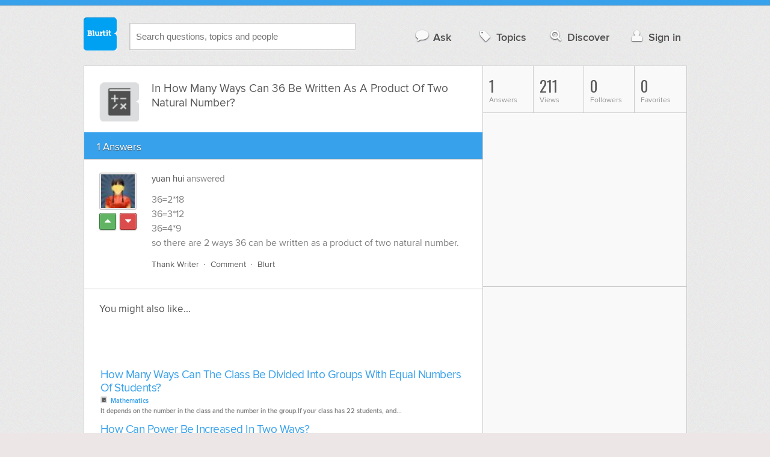

--- FILE ---
content_type: text/html; charset=UTF-8
request_url: https://education.blurtit.com/2410125/in-how-many-ways-can-36-be-written-as-a-product-of-two-natural-number
body_size: 9639
content:
<!DOCTYPE html>
<!--[if lt IE 7]>      <html class="logged-out question-page   lt-ie9 lt-ie8 lt-ie7" xmlns="//www.w3.org/1999/xhtml" xmlns:og="//ogp.me/ns#" xmlns:fb="//www.facebook.com/2008/fbml"> <![endif]-->
<!--[if IE 7]>         <html class="logged-out question-page   lt-ie9 lt-ie8" xmlns="//www.w3.org/1999/xhtml" xmlns:og="//ogp.me/ns#" xmlns:fb="//www.facebook.com/2008/fbml"> <![endif]-->
<!--[if IE 8]>         <html class="logged-out question-page   lt-ie9" xmlns="//www.w3.org/1999/xhtml" xmlns:og="//ogp.me/ns#" xmlns:fb="//www.facebook.com/2008/fbml"> <![endif]-->
<!--[if gt IE 8]><!--> <html class="logged-out question-page  " xmlns="//www.w3.org/1999/xhtml" xmlns:og="//ogp.me/ns#" xmlns:fb="//www.facebook.com/2008/fbml"> <!--<![endif]-->
	<head>
		<meta charset="UTF-8">
		<title>In How Many Ways Can 36 Be Written As A Product Of Two Natural Number? - Blurtit</title>
		<meta name="google-site-verification" content="XJi_ihJwPvmAnMmTbEIGqxw-Udj4zwOlB1aN3URwE_I" />
		<meta http-equiv="Content-Type" content="text/html; charset=utf-8" />
							<meta name="description" content="Answer (1 of 1): 36=2*1836=3*1236=4*9so there are 2 ways 36 can be written as a product of two natural number." />
					<meta name="fb:app_id" content="110555434708" />
					<meta name="og:title" content="In How Many Ways Can 36 Be Written As A Product Of Two Natural Number?" />
					<meta name="og:type" content="article" />
					<meta name="og:url" content="//education.blurtit.com/2410125/in-how-many-ways-can-36-be-written-as-a-product-of-two-natural-number" />
					<meta name="og:image" content="//www.blurtit.com/favicon.ico" />
					<meta name="og:site_name" content="Blurtit" />
							
		<meta name="viewport" content="width=device-width, initial-scale=1.0, maximum-scale=1.0" />
		<meta content="yes" name="apple-mobile-web-app-capable" />

		<script>if (window.top !== window.self) window.top.location.replace(window.self.location.href);</script>

				<link rel="canonical" href="https://education.blurtit.com/2410125/in-how-many-ways-can-36-be-written-as-a-product-of-two-natural-number" />
		
		<link rel="shortcut icon" href="/favicon.ico" />

		<!--[if lt IE 9]>
		<script src="//html5shiv.googlecode.com/svn/trunk/html5.js"></script>
		<![endif]-->

		<link rel="stylesheet" href="//cf.blurtitcdn.com/css/blurtit-v1.82.css" media="screen" />
		<link rel="stylesheet" href="//cf.blurtitcdn.com/css/responsive-v1.82.css" media="screen and (max-width: 480px)" />

		<!--[if lte IE 8]>
		<link rel="stylesheet" href="//cf.blurtitcdn.com/css/ie/lte8.css" />
		<![endif]-->

		<!--[if lt IE 8]>
		<link rel="stylesheet" href="//cf.blurtitcdn.com/css/ie/lt8.css" />
		<![endif]-->

		<!--[if IE 6]>
		<link rel="stylesheet" href="//cf.blurtitcdn.com/css/ie/ie6.css" />
		<![endif]-->

		<!--[if IE 7]>
		<link rel="stylesheet" href="//cf.blurtitcdn.com/css/ie/font-awesome-ie7.min.css">
		<![endif]-->

		<link href='//fonts.googleapis.com/css?family=Oswald' rel='stylesheet' type='text/css'>

		<script type='text/javascript'>
	var googletag = googletag || {};
	googletag.cmd = googletag.cmd || [];
	(function() {
		var gads = document.createElement('script');
		gads.async = true;
		gads.type = 'text/javascript';
		var useSSL = 'https:' == document.location.protocol;
		gads.src = (useSSL ? 'https:' : 'http:') +
			'//www.googletagservices.com/tag/js/gpt.js';
		var node = document.getElementsByTagName('script')[0];
		node.parentNode.insertBefore(gads, node);
	})();
	googletag.cmd.push(function() {
			googletag.defineSlot('/1016611/blurtit_top_mpu', [300, 250], 'div-gpt-ad-1368461579297-4').addService(googletag.pubads());
		googletag.defineSlot('/1016611/blurtit_after_question', [468, 60], 'div-gpt-ad-1368461579297-0').addService(googletag.pubads());
		googletag.defineSlot('/1016611/blurtit_bottom_mpu', [300, 250], 'div-gpt-ad-1368461579297-1').addService(googletag.pubads());
	if( window.innerWidth<=480 ) {
		googletag.defineSlot('/1016611/blurtit_mobile_footer', [320, 50], 'div-gpt-ad-1368461579297-3').addService(googletag.pubads());
		googletag.defineSlot('/1016611/blurtit_mobile_after_question', [320, 50], 'div-gpt-ad-1368461579297-2').addService(googletag.pubads());
	}
		googletag.pubads().enableSingleRequest();
		googletag.pubads().collapseEmptyDivs();
		googletag.enableServices();
	});
</script>
	<script type="text/javascript">
  window._taboola = window._taboola || [];
  _taboola.push({article:'auto'});
  !function (e, f, u, i) {
    if (!document.getElementById(i)){
      e.async = 1;
      e.src = u;
      e.id = i;
      f.parentNode.insertBefore(e, f);
    }
  }(document.createElement('script'),
  document.getElementsByTagName('script')[0],
  '//cdn.taboola.com/libtrc/blurtlt/loader.js',
  'tb_loader_script');
  if(window.performance && typeof window.performance.mark == 'function')
    {window.performance.mark('tbl_ic');}
</script>

	<script src='//www.google.com/recaptcha/api.js'></script>

<!-- GPT (New Tims experiments)
<script type='text/javascript'>
  googletag.cmd.push(function() {
    googletag.defineSlot('/1016611/T_Blurtit_Top_Right_300_250', [300, 250], 'div-gpt-ad-1450682766942-0').addService(googletag.pubads());
    googletag.pubads().enableSingleRequest();
    googletag.enableServices();
  });
</script>

<script type='text/javascript'>
  googletag.cmd.push(function() {
    googletag.defineSlot('/1016611/T_Blurtit_Second_Top_Right_300_250', [300, 250], 'div-gpt-ad-1450706941357-0').addService(googletag.pubads());
    googletag.pubads().enableSingleRequest();
    googletag.enableServices();
  });
</script>
-->
        <script async src="https://securepubads.g.doubleclick.net/tag/js/gpt.js"></script>
    <script>
        window.googletag = window.googletag || {cmd: []};
        googletag.cmd.push(function() {
            googletag.defineSlot('/1016611/blurtit_after_question', [[468, 60], 'fluid'], 'div-gpt-ad-1615810412169-0').addService(googletag.pubads());
            googletag.pubads().enableSingleRequest();
            googletag.enableServices();
        });
        googletag.cmd.push(function() {
            googletag.defineSlot('/1016611/Blurtit_after_first_answer', ['fluid', [468, 60]], 'div-gpt-ad-1615811422184-0').addService(googletag.pubads());
            googletag.pubads().enableSingleRequest();
            googletag.enableServices();
        });
    </script>
    
	</head>
	<body>
	<script>
	google_analytics_uacct = "UA-5849863-1";
	</script>	
				<div class="stripe"></div>
		<div class="container">
			<header role="banner" class="clearfix">

				<!-- Begin with the logo -->

				<div class="logo pull-left">
					<a href="//www.blurtit.com" accesskey="1" title="Home">Blurtit<span>.</span></a>
				</div>

				<form action="//www.blurtit.com/search/" method="get" role="search" class="top-search pull-left">
					<input type="text" name="search-query" placeholder="Search questions, topics and people" class="search-input search-typeahead" value="" autocomplete="off" />
					<input type="hidden" name="filter" value="" />
				</form>

				<div role="navigation" class="pull-right">
					<nav class="clearfix">
						<ul>
							<li class="hlink-ask"><a href="//www.blurtit.com/#ask_question" data-toggle="collapse" data-target="#ask_question" id="ask_button"><i class="icon-comment"></i>Ask</a></li>
							<li class="hlink-topics"><a href="//www.blurtit.com/topics" class=""><i class="icon-tag"></i>Topics</a></li>
							<li class="hlink-discover"><a href="//www.blurtit.com/discover" class=""><i class="icon-search"></i>Discover</a></li>
							<li class="hlink-login"><a href="//www.blurtit.com/signin"><i class="icon-user"></i>Sign in</a></li>
						</ul>
					</nav>
				</div>
			</header>
			<div class="collapse collapse-ask" id="ask_question"><div class="clearfix relative popdown" id="ask_popdown"></div></div>
	
		</div>
		<div class="container wrapper clearfix" itemprop="QAPage" itemscope itemtype="http://schema.org/QAPage">
			<div class="main pull-left" role="main" itemprop="mainEntity" itemscope itemtype="http://schema.org/Question">

				<div class="clearfix question main-sides">

					<div class="article-complimentary">
						<a href="//www.blurtit.com/Mathematics/" class="topic-thumb"><img src="//cf.blurtitcdn.com/var/topics/education/thumb_maths.svg" alt="" /></a>
					</div>

					<div class="article-main">

						<h1 class="page-title editable-non-textarea" id="question2410125" itemprop="name">In How Many Ways Can 36 Be Written As A Product Of Two Natural Number?</h1>
                        <span style="display:none;" itemprop="answerCount">1</span>


												<!-- /1016611/blurtit_after_question -->
<div class="adblock-first-question" id='div-gpt-ad-1615810412169-0'>
    <script>
        googletag.cmd.push(function() { googletag.display('div-gpt-ad-1615810412169-0'); });
    </script>
</div>
						
					</div>

					
				</div>
				<div id="answers" class="">
					
										<div class="clearfix heading-bar">
						<h2 class="pull-left">1 Answers</h2>

											</div>
					    <article class="answer clearfix main-sides last" id="answerArticle2069581" itemprop="suggestedAnswer" itemscope itemtype="http://schema.org/Answer">

                <div class="article-complimentary">
            <div>
                <a href="//www.blurtit.com/u/586612/" class="media-thumb"><img src="//cf.blurtitcdn.com/var/avatar/avatar18.jpg" alt="yuan hui Profile" width="56" height="56" /></a>
            </div>
            <div class="rating  clearfix">

                                <a href='//www.blurtit.com/signin?vote="2069581,q3048279.html,586612,1"&page=//education.blurtit.com/2410125/in-how-many-ways-can-36-be-written-as-a-product-of-two-natural-number' class="modal-login-prompt-show rating-button positive " title="Upvote"><i class="icon-caret-up" itemprop="upvoteCount" data-value="0"></i></a>
                <a href='//www.blurtit.com/signin?vote="2069581,q3048279.html,586612,-1"&page=//education.blurtit.com/2410125/in-how-many-ways-can-36-be-written-as-a-product-of-two-natural-number' class="modal-login-prompt-show rating-button negative " title="Downvote"><i class="icon-caret-down"></i></a>
                            </div>
        </div>
        
                 <div class="article-main">
        
        <div class="meta "><strong><a href="/u/586612/">yuan hui</a></strong>  answered </div>

        <div class="user-content clearfix " id="answer2069581" itemprop="text">36=2*18<br />36=3*12<br />36=4*9<br />so there are 2 ways 36 can be written as a product of two natural number.
                    <div id='div-gpt-ad-1615811422184-0'>
                <script>
                    googletag.cmd.push(function() { googletag.display('div-gpt-ad-1615811422184-0'); });
                </script>
            </div>
                    </div>

        <footer>
	<div class="actions clearfix">
		<ul class="pull-right">
		</ul>

		<ul class="pull-left action-links">
	
			<li class="separate"><a href='//www.blurtit.com/signin?thank="2069581,586612"&page=//education.blurtit.com/2410125/in-how-many-ways-can-36-be-written-as-a-product-of-two-natural-number' class="modal-login-prompt-show thank-link thank2069581">Thank Writer</a></li>
			<li class="separate"><a href="//www.blurtit.com/signin?page=//education.blurtit.com/2410125/in-how-many-ways-can-36-be-written-as-a-product-of-two-natural-number" class="modal-login-prompt-show comment-add-link">Comment</a></li>
			<li class="">
				<a href='/signin?blurt="answer,2069581,586612"&page=//education.blurtit.com/2410125/in-how-many-ways-can-36-be-written-as-a-product-of-two-natural-number' class="modal-login-prompt-show share-link shareA2069581">Blurt</a></li>
		</ul>
		
	</div>


	<section class="additional-content up-arrow hide">
		<div class="additional-summary thank-summary hide">
			<i class="icon-thumbs-up"></i> thanked the writer.
		</div>
		<div class="additional-summary share-summary hide">
			<i class="icon-retweet"></i> blurted this.
		</div>
	</section>
</footer>
                  </div>
        
    </article>
    <div id="taboola-below-article-thumbnails"></div>
    <script type="text/javascript">
        window._taboola = window._taboola || [];
        _taboola.push({
            mode: 'alternating-thumbnails-a',
            container: 'taboola-below-article-thumbnails',
            placement: 'Below Article Thumbnails',
            target_type: 'mix'
        });
    </script>
				<aside class="relative main-sides">
					<h3>You might also like...</h3>
					<ul class="list list-bullet" id="live-related">

												<li style="margin-bottom:3px;">
							<script type="text/javascript"><!--
							google_ad_client = "ca-pub-1549962111268759";
						    /* Also Asked As */
							google_ad_slot = "4488337108";
							google_ad_width = 468;
							google_ad_height = 60;
							google_ad_channel = "Additional00040,Additional00038";
							google_override_format = true;
							google_ad_type = "text";
							google_color_link =  "#38A1EC";
							google_color_text =  "#7F7F7F";
							google_color_bg =  "#FFFFFF";
							google_color_url =  "#38A1EC";
							google_font_face =  "arial";
							google_adtest = "off";
							//-->
							</script>
							<script type="text/javascript"
							src="//pagead2.googlesyndication.com/pagead/show_ads.js">
							</script>
						</li>
												<li class="clearfix live-related-li">
							<p class="live-related-title"><a href="//education.blurtit.com/261963/how-many-ways-can-the-class-be-divided-into-groups-with-equal-numbers-of-students" class="also-asked-title">How Many Ways Can The Class Be Divided Into Groups With Equal Numbers Of Students?</a></p>
							<p class="also-asked-cat"><img src="//cf.blurtitcdn.com/var/topics/education/thumb_maths.svg" height="11" width="11" alt="Mathematics">Mathematics</p>
							<p class="also-asked-summary" style="color:#7f7f7f;">It depends on the number in the class and the number in the group.If your class has 22 students, and...</p>
						</li>
						<li class="clearfix live-related-li">
							<p class="live-related-title"><a href="//science.blurtit.com/280914/how-can-power-be-increased-in-two-ways" class="also-asked-title">How Can Power Be Increased In Two Ways?</a></p>
							<p class="also-asked-cat"><img src="//cf.blurtitcdn.com/var/topics/science/thumb_energy_science.svg" height="11" width="11" alt="Energy Science">Energy Science</p>
							<p class="also-asked-summary" style="color:#7f7f7f;">Power is energy per unit time. Two ways to increase it:generate more energy in the same time (work harder)generate...</p>
						</li>
						<li class="clearfix live-related-li">
							<p class="live-related-title"><a href="//education.blurtit.com/295790/the-sum-of-two-numbers-is-36-and-their-product-is-320-what-are-the-2-numbers" class="also-asked-title">The Sum Of Two Numbers Is 36 And Their Product Is 320, What Are The 2 Numbers?</a></p>
							<p class="also-asked-cat"><img src="//cf.blurtitcdn.com/var/topics/education/thumb_maths.svg" height="11" width="11" alt="Mathematics">Mathematics</p>
							<p class="also-asked-summary" style="color:#7f7f7f;">They would be factors of 32010*32 = 320&nbsp;&nbsp;(10+32 = 42)20*16 = 320&nbsp;&nbsp;(20+16 = 36)The...</p>
						</li>
						<li class="clearfix live-related-li">
							<p class="live-related-title"><a href="//health.blurtit.com/360771/how-to-maintain-a-perfect-figure-of-36-24-36as-fast-as-possible" class="also-asked-title">How To Maintain A Perfect Figure Of 36-24-36?as Fast As Possible?</a></p>
							<p class="also-asked-cat"><img src="//cf.blurtitcdn.com/var/topics/health/thumb_health.svg" height="11" width="11" alt="Health">Health</p>
							<p class="also-asked-summary" style="color:#7f7f7f;">In the first place, who says this is a perfect figure? It's actually quite rare for a healthy grown-up...</p>
						</li>
						<li class="clearfix live-related-li">
							<p class="live-related-title"><a href="//education.blurtit.com/1540298/how-can-i-find-the-2-pairs-of-numbers-with-given-number-of-36-as-its-least-common-multiple" class="also-asked-title">How Can I Find The 2 Pairs Of Numbers With Given Number Of 36 As Its Least Common Multiple?</a></p>
							<p class="also-asked-cat"><img src="//cf.blurtitcdn.com/var/topics/education/thumb_maths.svg" height="11" width="11" alt="Mathematics">Mathematics</p>
							<p class="also-asked-summary" style="color:#7f7f7f;">36 = (2^2)*(3^2)
The least common multiple is the product of the unique factors to the highest power...</p>
						</li>
						<li class="clearfix live-related-li">
							<p class="live-related-title"><a href="//education.blurtit.com/1845858/the-product-of-a-number-divided-by-5-and-2-is-1-how-would-this-be-written-as-an-equation" class="also-asked-title">The Product Of A Number Divided By 5 And 2 Is 1? How Would This Be Written As An Equation?</a></p>
							<p class="also-asked-cat"><img src="//cf.blurtitcdn.com/var/topics/education/thumb_maths.svg" height="11" width="11" alt="Mathematics">Mathematics</p>
							<p class="also-asked-summary" style="color:#7f7f7f;">Let x be the number;
(x/5)(2)=1...</p>
						</li>
						<li class="clearfix live-related-li">
							<p class="live-related-title"><a href="//education.blurtit.com/2547682/in-how-many-ways-can-three-aces-be-drawn-from-a-deck-of-cards" class="also-asked-title">In How Many Ways Can Three Aces Be Drawn From A Deck Of Cards?</a></p>
							<p class="also-asked-cat"><img src="//cf.blurtitcdn.com/var/topics/education/thumb_statistics.svg" height="11" width="11" alt="Statistics">Statistics</p>
							<p class="also-asked-summary" style="color:#7f7f7f;">There are 4*3*2 = 24 sequences in which 3 aces can be drawn from a deck containing 4 aces....</p>
						</li>
						<li class="clearfix live-related-li">
							<p class="live-related-title"><a href="//education.blurtit.com/3683110/the-digit-in-tens-place-of-a-two-number-is-three-times-that-in-the-ones-place-if-the" class="also-asked-title">The digit in tens place of a two number is three times that in the ones place. If the digits are reversed the new number will be 36 less than the original number. Find the number?</a></p>
							<p class="also-asked-cat"><img src="//cf.blurtitcdn.com/var/topics/education/thumb_maths.svg" height="11" width="11" alt="Mathematics">Mathematics</p>
							<p class="also-asked-summary" style="color:#7f7f7f;">Let y represent the units digit. Let x represent the tens digit.&nbsp; Formulate Equations:&nbsp; 1....</p>
						</li>
						<li class="clearfix live-related-li">
							<p class="live-related-title"><a href="//education.blurtit.com/3738771/the-digits-1234567-are-written-on-separate-cardsthree-are-drawn-and-placed-in-the-order" class="also-asked-title">The digits 1,2,3,4,5,6,7 are written on separate cards.Three are drawn and placed in the order of drawing. In how many ways can numbers that are greater than 500 be formed? Please explain it in layman's terms... Thank you.</a></p>
							<p class="also-asked-cat"><img src="//cf.blurtitcdn.com/var/topics/education/thumb_maths.svg" height="11" width="11" alt="Mathematics">Mathematics</p>
							<p class="also-asked-summary" style="color:#7f7f7f;">In order to make a number greater than 500, the first digit drawn must be 5, 6, or 7. That is, it must...</p>
						</li>
						<li class="clearfix live-related-li">
							<p class="live-related-title"><a href="//education.blurtit.com/3965034/in-how-many-different-ways-can-700-be-expressed-as-the-product-of-two-positive-integers" class="also-asked-title">In how many different ways can 700 be expressed as the product of two positive integers? Show how you arrived at your answer.</a></p>
							<p class="also-asked-cat"><img src="//cf.blurtitcdn.com/var/topics/education/thumb_maths.svg" height="11" width="11" alt="Mathematics">Mathematics</p>
							<p class="also-asked-summary" style="color:#7f7f7f;">There are 4,851 different ways that 700 can be expressed as the product of two positive integers. Here's...</p>
						</li>
												<li style="margin-bottom:3px;">
							<script type="text/javascript"><!--
							google_ad_client = "ca-pub-1549962111268759";
						    /* Also Asked As */
							google_ad_slot = "8253251906";
							google_ad_width = 468;
							google_ad_height = 60;
							google_ad_channel = "Additional00041,Additional00038";
							google_override_format = true;
							google_ad_type = "text";
							google_color_link =  "#38A1EC";
							google_color_text =  "#7F7F7F";
							google_color_bg =  "#FFFFFF";
							google_color_url =  "#38A1EC";
							google_font_face =  "arial";
							google_adtest = "off";
							//-->
							</script>
							<script type="text/javascript"
							src="//pagead2.googlesyndication.com/pagead/show_ads.js">
							</script>
						</li>
											</ul>

				</aside>
    <aside class="relative main-sides"><div id="taboola-feed-split-container"></div></aside>
     						</div>
			<div id="answerForm">
				<div class="clearfix heading-bar main-sides answer-form-heading">
					<h2>Answer Question</h2>
				</div>

				<form action="/answer" method="POST" class="clearfix main-sides standard-form answer-form">

					<input type="hidden" name="answer_page" value="q3048279.html" />
					<input type="hidden" name="answer_question_id" value="2410125" />

					<div class="article-complimentary">
						<div>
							<span class="media-thumb"><img src="//cf.blurtitcdn.com/var/avatar/thumb_default_avatar.jpg" alt="Anonymous" width="56" height="56" /></span>
						</div>
					</div>

					 <div class="article-main">

					 	<div class="clearfix">
					 		<textarea name="answer_text" id="answer_text" cols="30" rows="10" class="wysiwyg" placeholder="Leave your answer"></textarea>
					 	</div>

						<div class="actions pull-right">
							<button type="submit" name="answer_submit" value="1" class="button primary">Answer</button>
						</div>

					</div>

				</form>
			</div>			</div>

			<div class="complimentary pull-right" role="complimentary">
				<nav class="stats">
					<ul class="clearfix">
												<li><span class="nolink"><span class="number">1</span> Answers</span></li>
												<li><span class="nolink"><span class="number" id="pageviews">211</span> Views</span></li>
												<li><span class="nolink"><span class="number">0</span> Followers</span></li>
						<li><span class="nolink"><span class="number">0</span> Favorites</span></li>
											</ul>
				</nav><div class="adblock-top-left"><!-- blurtit_top_mpu --><div id="div-gpt-ad-1368461579297-4" style="width:300px; height:250px;"><script type="text/javascript">googletag.cmd.push(function() { googletag.display("div-gpt-ad-1368461579297-4"); });</script></div></div>
<div class="adblock-top-left"><!-- blurtit_bottom_mpu --><div id="div-gpt-ad-1368461579297-1" style="width:300px; height:250px;"><script type="text/javascript">googletag.cmd.push(function() { googletag.display("div-gpt-ad-1368461579297-1"); });</script></div></div>				<aside class="relative">
					<h3>Related Reading</h3>

					<ul class="list list-bullet">

						<li class="clearfix">
							<p class="title"><a href="//references-definitions.blurtit.com/111182/how-many-ways-are-there-to-define-a-product-market">How Many Ways Are There To Define A Product Market?</a></p>
						</li>
						<li class="clearfix">
							<p class="title"><a href="//education.blurtit.com/1845858/the-product-of-a-number-divided-by-5-and-2-is-1-how-would-this-be-written-as-an-equation">The Product Of A Number Divided By 5 And 2 Is 1? How Would This Be Written As An Equation?</a></p>
						</li>
						<li class="clearfix">
							<p class="title"><a href="//education.blurtit.com/2878218/true-or-false-the-vertical-line-test-can-help-you-determine-if-you-have-a-function-or-not">True Or False: The Vertical Line Test Can Help You Determine If You Have A Function Or Not?</a></p>
						</li>
						<li class="clearfix">
							<p class="title"><a href="//beauty.blurtit.com/17815/can-vinegar-really-make-a-good-natural-skin-care-product">Can Vinegar Really Make A Good Natural Skin Care Product?</a></p>
						</li>
						<li class="clearfix">
							<p class="title"><a href="//education.blurtit.com/2878132/what-is-the-inherent-meaning-and-justification-of-cross-multiplication-as-it-applies-to">What Is The Inherent Meaning And Justification Of Cross Multiplication As It Applies To Solving An Inequality In Algebra?</a></p>
						</li>
						<li class="clearfix">
							<p class="title"><a href="//relationships.blurtit.com/1298982/why-is-it-important-for-children-and-young-people-to-be-able-to-deal-with-conflict">Why Is It Important For Children And Young People To Be Able To Deal With Conflict Themselves And What Support They May Need From You, According To Their Age, Needs And Abilities?</a></p>
						</li>
						<li class="clearfix">
							<p class="title"><a href="//education.blurtit.com/1768575/is-38-bigger-than-316">Is 3/8 Bigger Than 3/16?</a></p>
						</li>
						<li class="clearfix">
							<p class="title"><a href="//education.blurtit.com/1771062/how-to-draw-and-label-a-rectangle-that-has-an-area-of-18-sq-units-and-a-perimeter-of-18">How To Draw And Label A Rectangle That Has An Area Of 18 Sq Units And A Perimeter Of 18 Units And Give Dimensions Of Another Rectangle That Has The Same Area?</a></p>
						</li>
						<li class="clearfix">
							<p class="title"><a href="//health.blurtit.com/360771/how-to-maintain-a-perfect-figure-of-36-24-36as-fast-as-possible">How To Maintain A Perfect Figure Of 36-24-36?as Fast As Possible?</a></p>
						</li>
						<li class="clearfix">
							<p class="title"><a href="//health.blurtit.com/887302/can-i-get-opiates-out-of-my-system-in-36-hours-if-i-drink-a-lot-of-water-and-cranberry">Can I Get Opiates Out Of My System In 36 Hours If I Drink A Lot Of Water And Cranberry Juice?</a></p>
						</li>
					</ul>

					<div class="clearfix">
						<a href="#help" class="help-link" title="Help">?</a>
						<div class="help-hint fade hide">
							<p>Here are some related questions which you might be interested in reading.</p>
						</div>
					</div>
				</aside>
				<aside class="relative main-sides">
					<h3>Popular</h3>
					<ul class="list list-bullet">
						<li class="clearfix">
							<p class="title"><a href="//relationships.blurtit.com/3831379/how-do-i-make-my-dad-buy-me-anything-i-want">How Do I Make My Dad Buy Me Anything I Want?</a></p>
						</li>
						<li class="clearfix">
							<p class="title"><a href="//business-finance.blurtit.com/3789433/what-is-a-good-phone-company">What is a good phone company?</a></p>
						</li>
						<li class="clearfix">
							<p class="title"><a href="//technology.blurtit.com/3870068/how-much-has-typing-speed-changed-over-the-years-for-general-home-computer-use-are-there">How much has typing speed changed over the years, for general home computer use? Are there any authoritative long-term studies on this?</a></p>
						</li>
						<li class="clearfix">
							<p class="title"><a href="//relationships.blurtit.com/3850745/how-do-you-let-a-guy-down-easily">How do you let a guy down easily?</a></p>
						</li>
						<li class="clearfix">
							<p class="title"><a href="//technology.blurtit.com/2495003/what-is-problem-of-automatic-restart-nokia-1208">What Is Problem Of Automatic Restart Nokia 1208?</a></p>
						</li>
						<li class="clearfix">
							<p class="title"><a href="//references-definitions.blurtit.com/3904858/what-is-the-definition-of-sacrament">What is the definition of sacrament?</a></p>
						</li>
					</ul>

				</aside>
			</div>
		</div>
<!-- Modal -->
<div id="genericModal" class="clearfix modal hide fade in" tabindex="-1" role="dialog" aria-labelledby="genericModal" aria-hidden="true">
	<div class="main pull-left">
	</div>
	<div class="complimentary pull-right">
	</div>
	<a class="modal-close" aria-hidden="true"><i class="icon-remove"></i></a>
</div><div id="loginPromptModal" class="clearfix modal hide fade in" tabindex="-1" role="dialog" aria-labelledby="genericModal" aria-hidden="true">
	
	<div class="main-section">

		<p id="login_prompt_text"></p>

		<div class="social-sharing">

			<form action="/signin" class="standard-form no-top-margin" method="GET">
			<input type="hidden" name="actions" id="login_prompt_actions" value=''>
			<ul class="social-buttons clearfix">
				<li><button type="submit" class="button button-twitter" name="twitter_register" value="1"><i class="icon-twitter"></i>&nbsp;Connect</button></li>
				<li><button type="submit" class="button button-google-plus" name="google_register" value="1"><i class="icon-google-plus"></i>&nbsp;Connect</button></li>
				<li><button type="submit" class="button button-facebook" name="facebook_register" value="1"><i class="icon-facebook"></i>&nbsp;Connect</button></li>
			</ul>
			</form>
		</div>

	</div>

	<a class="modal-login-prompt-close" aria-hidden="true"><i class="icon-remove"></i></a>	

</div>		<div class="container">

						<div role="navigation" class="breadcrumb">
				<nav class="clearfix">
					<ul itemscope itemtype="//data-vocabulary.org/Breadcrumb">
						<li class="breadcrumb-item-first "><a href="//www.blurtit.com/topics" itemprop="url"><span itemprop="title">All Topics</span></a></li>
						<li class=""><a href="//www.blurtit.com/Education/" itemprop="url"><span itemprop="title">Education</span></a></li>
						<li class=""><a href="//www.blurtit.com/Subjects/" itemprop="url"><span itemprop="title">Subjects</span></a></li>
						<li class="breadcrumb-item-last"><a href="//www.blurtit.com/Mathematics/" itemprop="url"><span itemprop="title">Mathematics</span></a></li>
					</ul>
				</nav>
			</div>

			<footer class="page-footer clearfix">
				<section class="pull-left">
					<h2>Questions</h2>
					<ul>
						<li><a href="//www.blurtit.com/#ask">Ask</a></li>
						<li><a href="//www.blurtit.com/topics">Topics</a></li>
						<li><a href="//www.blurtit.com/discover">Discover</a></li>
                        					</ul>
				</section>

				<section class="pull-left">
					<h2>Company</h2>
					<ul>
						<li><a href="//www.blurtit.com/support/about">About</a></li>
						<!-- <li><a href="/badges">Badges</a></li> -->
						<!-- <li><a href="/blog">Blog</a></li> -->
						<li><a href="//www.blurtit.com/support/contact">Contact</a></li>
						<!-- <li><a href="/support/feedback">Feedback</a></li> -->
                        <li><a href="//www.blurtit.com/support/">Support</a></li>
					</ul>
				</section>

				<section class="pull-left">
					<h2>Everything Else</h2>
					<ul>
						<li><a href="//www.blurtit.com/terms_of_use">Terms Of Use</a></li>
						<li><a href="//www.blurtit.com/privacy_policy">Privacy Policy</a></li>
						<li><a href="//www.blurtit.com/cookie_policy">Cookie Policy</a></li>
					</ul>
				</section>

				<div class="pull-right" style="width:314px">
					<h2>Follow Us</h2>
					<div class="social">
						<h3>Social Networks</h3>
						<ul>
							<li><a href="https://www.facebook.com/blurtit" class="on-facebook"><i class="icon-facebook"></i><span>Blurtit on Facebook</span></a></li>
							<li><a href="https://twitter.com/blurtit" class="on-twitter"><i class="icon-twitter"></i><span>Blurtit on Twitter</span></a></li>
							<!-- <li><a href="https://linkedin.com"></a></li> -->
							<li><a href="https://plus.google.com/102183012434304818865" rel="publisher" class="on-google-plus"><i class="icon-google-plus"></i><span>Blurtit on Google+</span></a></li>
						</ul>
					</div>

					<div class="sign-off">
						<div class="logo pull-left">
							<a href="//www.blurtit.com">Blurtit<span>.</span></a>
						</div>
						<div>
							<p><small>&copy; Blurtit Ltd. All rights reserved.</small></p>
						</div>
					</div>
				</div>
			</footer>
		</div>
		<script>
			var blurtit                   = {};
			blurtit.user_id               = 0;
			blurtit.fullname              = '';
			blurtit.profile_pic           = '';
			blurtit.anonymous_name        = 'Anonymous';
			blurtit.anonymous_profile_pic = '/var/avatar/thumb_default_avatar.jpg';
			blurtit.loggedin              = false;
			blurtit.query                 = '';
			blurtit.local                 = false;
			blurtit.in_mixpanel           = '';
			blurtit.joined          	  = '';
			blurtit.base_url 			  = '//www.blurtit.com';
			blurtit.last_popular_item	  = '';
			blurtit.page_number			  = 0;
							blurtit.feed_page 		  = false;
										blurtit.question_id       = '2410125';
								</script>
		<!-- scripts concatenated and minified via build script -->
		<script src="//ajax.googleapis.com/ajax/libs/jquery/1.9.1/jquery.min.js"></script>
		<script src="//cf.blurtitcdn.com/js/qa-loggedout-v1.62.min.js"></script>
		<!-- end scripts -->
		</script>

		<script>
<!--
if( window.innerWidth<=480 ) {
	var mobile_advert = '<!-- blurtit_mobile_footer --><div id="div-gpt-ad-1368461579297-3" class="adblock-mobile-fixed-bottom" style="width:320px; height:50px;"><' + 'script type="text/javascript">googletag.cmd.push(function() { googletag.display("div-gpt-ad-1368461579297-3"); });<' + '/script></div>';
	document.write(mobile_advert);
}
//-->
</script>				
<script>
$(document).ready(function(){

	$('#popin_ask').click(function(event){

		event.preventDefault();

		$("html, body").animate({
	 		scrollTop:0
	 	},"slow",function(){
	 		$( "#ask_button" ).trigger( "click" );
	 	});
	});
});
 </script>

<div id="plusOnePage" class="plus-one-page">

	<p>Didn't find the answer you were looking for?
	<button id="popin_ask" class="button primary" style="margin-top:10px;">Ask a Question</button>
	</p>
</div>		
		            <script type="text/javascript">
              window._taboola = window._taboola || [];
              _taboola.push({flush: true});
            </script>
		
	<!-- Google tag (gtag.js) -->
<script async src="https://www.googletagmanager.com/gtag/js?id=G-C32BNGL0RD"></script>
<script>
    window.dataLayer = window.dataLayer || [];
    function gtag(){dataLayer.push(arguments);}
    gtag('js', new Date());

    gtag('config', 'G-C32BNGL0RD');
</script>

	    <script type="text/javascript">//<![CDATA[
      cookieControl({
          t: {
              title: '<p>This site uses cookies to store information on your computer.</p>',
              intro: '<p>Some of these cookies are essential to make our site work and others help us to improve by giving us some insight into how the site is being used.</p>',
              full:'<p>These cookies are set when you submit a form, login or interact with the site by doing something that goes beyond clicking some simple links.</p><p>We also use some non-essential cookies to anonymously track visitors or enhance your experience of this site. If you\'re not happy with this, we won\'t set these cookies but some nice features on the site may be unavailable.</p><p>To control third party cookies, you can also <a class="ccc-settings" href="https://www.civicuk.com/cookie-control/browser-settings" target="_blank">adjust your browser settings.</a></p><p>By using our site you accept the terms of our <a href="/privacy_policy">Privacy Policy</a>.</p>'
          },
                    position:CookieControl.POS_BOTTOM,
                    style:CookieControl.STYLE_BAR,
          theme:CookieControl.THEME_LIGHT, // light or dark
          startOpen:false,
          autoHide:7000,
          subdomains:false,
          domain:'.blurtit.com',
          cookieDomain:'.blurtit.com',
          cookieName:'blurtit_cookie_control',
          protectedCookies: [], //list the cookies you do not want deleted, for example ['analytics', 'twitter']
          apiKey: '4ba22a150ebb15b8f875f424f2026c3a0eccd0a8',
          product: CookieControl.PROD_PAID,
          consentModel: CookieControl.MODEL_INFO,
          onAccept:function(){},
          onReady:function(){},
          onCookiesAllowed:function(){},
          onCookiesNotAllowed:function(){},
          countries:'AL,AD,AM,AT,CH,CY,CZ,DE,DK,EE,ES,FO,FR,GB,GE,GI,GR,HU,HR,IE,IS,IT,LT,LU,LV,MC,MK,MT,NO,NL,PO,PT,RO,RU,SI,SK,SM,TR,UA,VA' // Or supply a list, like ['United Kingdom', 'Greece']
          });
       //]]>
    </script>
    
	</body>
</html>


--- FILE ---
content_type: text/html; charset=utf-8
request_url: https://www.google.com/recaptcha/api2/aframe
body_size: -88
content:
<!DOCTYPE HTML><html><head><meta http-equiv="content-type" content="text/html; charset=UTF-8"></head><body><script nonce="uqcHa35ut2fCzafEVln2CA">/** Anti-fraud and anti-abuse applications only. See google.com/recaptcha */ try{var clients={'sodar':'https://pagead2.googlesyndication.com/pagead/sodar?'};window.addEventListener("message",function(a){try{if(a.source===window.parent){var b=JSON.parse(a.data);var c=clients[b['id']];if(c){var d=document.createElement('img');d.src=c+b['params']+'&rc='+(localStorage.getItem("rc::a")?sessionStorage.getItem("rc::b"):"");window.document.body.appendChild(d);sessionStorage.setItem("rc::e",parseInt(sessionStorage.getItem("rc::e")||0)+1);localStorage.setItem("rc::h",'1768783548965');}}}catch(b){}});window.parent.postMessage("_grecaptcha_ready", "*");}catch(b){}</script></body></html>

--- FILE ---
content_type: image/svg+xml
request_url: https://cf.blurtitcdn.com/var/topics/education/thumb_statistics.svg
body_size: 562
content:
<?xml version="1.0" encoding="utf-8"?>
<!-- Generator: Adobe Illustrator 15.1.0, SVG Export Plug-In . SVG Version: 6.00 Build 0)  -->
<!DOCTYPE svg PUBLIC "-//W3C//DTD SVG 1.1//EN" "http://www.w3.org/Graphics/SVG/1.1/DTD/svg11.dtd">
<svg version="1.1" xmlns="http://www.w3.org/2000/svg" xmlns:xlink="http://www.w3.org/1999/xlink" x="0px" y="0px" width="60px"
	 height="62px" viewBox="-0.042 0 60 62" enable-background="new -0.042 0 60 62" xml:space="preserve">
<g id="Layer_2_1_">
	<g id="Grey_3_">
		<path fill="#DCDDDE" d="M52.449,29.764c4.068-0.005,7.401-3.295,7.509-7.352V7.55c0-4.153-3.391-7.55-7.531-7.55H7.488
			c-4.139,0-7.53,3.397-7.53,7.55v46.898C-0.042,58.6,3.349,62,7.488,62h44.938c4.14,0,7.531-3.399,7.531-7.551V37.118
			C59.85,33.06,56.516,29.773,52.449,29.764z"/>
	</g>
</g>
<g id="Layer_1">
	<circle fill="#DCDDDE" stroke="#505050" stroke-width="1.6071" stroke-miterlimit="10" cx="29.031" cy="30.478" r="19.127"/>
	
		<path fill="#505050" stroke="#505050" stroke-width="1.6071" stroke-linecap="round" stroke-linejoin="round" stroke-miterlimit="10" d="
		M29.031,30.478V11.35c0,0,8.28-0.232,13.402,5.818C38.757,20.844,29.031,30.478,29.031,30.478z"/>
	
		<line fill="#DCDDDE" stroke="#505050" stroke-width="1.6071" stroke-miterlimit="10" x1="29.031" y1="30.478" x2="43.829" y2="42.578"/>
	
		<line fill="#DCDDDE" stroke="#505050" stroke-width="1.0727" stroke-linecap="round" stroke-linejoin="round" stroke-miterlimit="10" x1="39.927" y1="20.357" x2="44.056" y2="19.737"/>
	
		<line fill="#DCDDDE" stroke="#505050" stroke-width="1.0727" stroke-linecap="round" stroke-linejoin="round" stroke-miterlimit="10" x1="36.829" y1="22.73" x2="45.346" y2="21.698"/>
	
		<line fill="#DCDDDE" stroke="#505050" stroke-width="1.0727" stroke-linecap="round" stroke-linejoin="round" stroke-miterlimit="10" x1="34.146" y1="25.001" x2="46.276" y2="23.659"/>
	
		<line fill="#DCDDDE" stroke="#505050" stroke-width="1.0727" stroke-linecap="round" stroke-linejoin="round" stroke-miterlimit="10" x1="33.218" y1="27.117" x2="47.203" y2="25.672"/>
	
		<line fill="#DCDDDE" stroke="#505050" stroke-width="1.0727" stroke-linecap="round" stroke-linejoin="round" stroke-miterlimit="10" x1="30.483" y1="29.543" x2="47.668" y2="27.943"/>
	
		<line fill="#DCDDDE" stroke="#505050" stroke-width="1.0727" stroke-linecap="round" stroke-linejoin="round" stroke-miterlimit="10" x1="30.792" y1="31.71" x2="47.978" y2="30.11"/>
	
		<line fill="#DCDDDE" stroke="#505050" stroke-width="1.0727" stroke-linecap="round" stroke-linejoin="round" stroke-miterlimit="10" x1="33.425" y1="33.723" x2="47.823" y2="32.33"/>
	
		<line fill="#DCDDDE" stroke="#505050" stroke-width="1.0727" stroke-linecap="round" stroke-linejoin="round" stroke-miterlimit="10" x1="35.903" y1="35.736" x2="47.514" y2="34.548"/>
	
		<line fill="#DCDDDE" stroke="#505050" stroke-width="1.0727" stroke-linecap="round" stroke-linejoin="round" stroke-miterlimit="10" x1="38.378" y1="37.697" x2="46.997" y2="36.819"/>
	
		<line fill="#DCDDDE" stroke="#505050" stroke-width="1.0727" stroke-linecap="round" stroke-linejoin="round" stroke-miterlimit="10" x1="40.288" y1="39.864" x2="46.222" y2="39.193"/>
</g>
</svg>


--- FILE ---
content_type: image/svg+xml
request_url: https://cf.blurtitcdn.com/var/topics/education/thumb_maths.svg
body_size: 599
content:
<?xml version="1.0" encoding="utf-8"?>
<!-- Generator: Adobe Illustrator 15.1.0, SVG Export Plug-In . SVG Version: 6.00 Build 0)  -->
<!DOCTYPE svg PUBLIC "-//W3C//DTD SVG 1.1//EN" "http://www.w3.org/Graphics/SVG/1.1/DTD/svg11.dtd">
<svg version="1.1" xmlns="http://www.w3.org/2000/svg" xmlns:xlink="http://www.w3.org/1999/xlink" x="0px" y="0px" width="60px"
	 height="62px" viewBox="-0.042 0 60 62" enable-background="new -0.042 0 60 62" xml:space="preserve">
<g id="Layer_2_1_">
	<g id="Grey_3_">
		<path fill="#DCDDDE" d="M52.449,29.764c4.068-0.005,7.401-3.295,7.509-7.352V7.55c0-4.153-3.391-7.55-7.531-7.55H7.488
			c-4.139,0-7.53,3.397-7.53,7.55v46.898C-0.042,58.6,3.349,62,7.488,62h44.938c4.14,0,7.531-3.399,7.531-7.551V37.118
			C59.85,33.06,56.516,29.773,52.449,29.764z"/>
	</g>
</g>
<g id="Layer_1">
	
		<path fill-rule="evenodd" clip-rule="evenodd" fill="#505050" stroke="#505050" stroke-width="1.0986" stroke-linecap="round" stroke-linejoin="round" stroke-miterlimit="10" d="
		M45.604,9.533c0,0-27.799,0-30.137,0c-2.342,0-2.372,2.312-2.372,2.312v36.406h32.509V9.533z"/>
	
		<path fill-rule="evenodd" clip-rule="evenodd" fill="#505050" stroke="#505050" stroke-width="1.0986" stroke-linecap="round" stroke-linejoin="round" stroke-miterlimit="10" d="
		M45.604,12.67H13.095v36.211c0,0-0.261,2.508,3.214,2.508s29.295,0,29.295,0V12.67z"/>
	<path fill-rule="evenodd" clip-rule="evenodd" fill="#DCDDDE" d="M49.449,11.858c0,0.696-0.564,1.259-1.258,1.259H15.605
		c-0.695,0-1.259-0.563-1.259-1.259l0,0c0-0.695,0.563-1.258,1.259-1.258h32.586C48.885,10.6,49.449,11.163,49.449,11.858
		L49.449,11.858z"/>
	<g>
		<path fill="#DCDDDE" d="M23.432,26.228v4.75h-2.037v-4.75h-4.211v-1.849h4.211v-4.585h2.037v4.585h4.186v1.849H23.432z"/>
		<path fill="#DCDDDE" d="M35.499,38.715l-3.358,3.359l-1.439-1.44l3.357-3.358l-2.977-2.979l1.305-1.307l2.981,2.978l3.241-3.242
			l1.439,1.439l-3.242,3.243l2.96,2.96l-1.308,1.307L35.499,38.715z"/>
		<path fill="#DCDDDE" d="M22.953,38.498l-2.803,2.803l-1.2-1.203l2.802-2.802l1.092-1.091l2.705-2.705l1.201,1.201l-2.705,2.707
			L22.953,38.498z"/>
		<path fill="#DCDDDE" d="M30.873,26.12v-1.752h8.701v1.752H30.873z"/>
	</g>
</g>
</svg>
